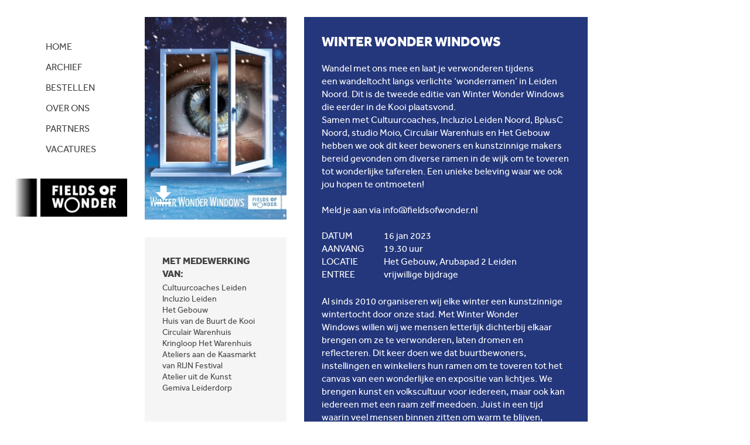

--- FILE ---
content_type: text/html; charset=UTF-8
request_url: https://fieldsofwonder.nl/voorstellingen/149-winter-wonder-windows
body_size: 3417
content:
<!doctype html>
<html lang="nl">
<head>
<meta charset="utf-8">
<title>Winter Wonder Windows — Fields of Wonder</title>
<meta name="description" content="Wandel met ons mee en laat je verwonderen tijdens een&nbsp;wandeltocht langs verlichte ‘wonderramen’ in Leiden Noord. Dit is de tweede editie van Winter Wo...">
<meta name="viewport" content="width=device-width, initial-scale=1, minimum-scale=1">
<meta name="apple-mobile-web-app-title" content="Fields of Wonder">
<meta name="msapplication-TileImage" content="https://fieldsofwonder.nl/media/images/icons/share.png">
<meta name="msapplication-TileColor" content="#ffffff">
<meta name="theme-color" content="#cccccc">
<meta property="og:site_name" content="Fields of Wonder">
<meta property="og:type" content="article">
<meta property="og:url" content="https://fieldsofwonder.nl/voorstellingen/149-winter-wonder-windows">
<meta property="og:title" content="Winter Wonder Windows — Fields of Wonder">
<meta property="og:description" content="Wandel met ons mee en laat je verwonderen tijdens een&nbsp;wandeltocht langs verlichte ‘wonderramen’ in Leiden Noord. Dit is de tweede editie van Winter Wo...">
	<meta property="og:image" content="//fieldsofwonder.nl/media/images/performances/posters/www22-poster-287x380.jpg">
<meta property="og:image" content="https://fieldsofwonder.nl/media/images/icons/share.png">
<script>document.documentElement.className="js";</script>
<link href="//fieldsofwonder.nl/media/images/icons/share-630x630-quadrant(C).png" rel="apple-touch-icon-precomposed">
<link href="/css/builds/924be08cd6d6638fbddd04af208d6f861528112607.css" rel="stylesheet">

</head>
<body>	
<p class="menu-nav"><a class="menu-nav-btn js-menu-nav" href="#menu"><span class="menu-nav-btn-text">Menu</span></a></p>
<div class="content">
	<main role="main" class="main-content">
		<a class="logo-alt link-alt" href="/"><img alt="Fields of Wonder" class="logo-img" height="" src="https://fieldsofwonder.nl/media/images/fieldsofwonder-logo.png" width=""></a>
		<ul class="g-list g-list--flex g-tableau" data-page="performance">
	<li class="g-item g-item--col g-item--archive">
					<a class="fow-link g-section" style="background-color: #24377C;" href="https://fieldsofwonder.nl/voorstellingen/149-winter-wonder-windows/flyer">
									<span class="fill" style="background-image: url('//fieldsofwonder.nl/media/images/performances/posters/www22-poster-287x380.jpg');"></span>
								<span class="fow-link-text">Download hier de flyer als PDF.</span>
				<span class="fow-link-arrow download"></span>
			</a>
							<div class="g-section g-section--production light">
				<div class="production-workers">
					<p>MET MEDEWERKING VAN:</p>
<ul>
	<li>Cultuurcoaches Leiden</li>
	<li>Incluzio Leiden</li>
	<li>Het Gebouw</li>
	<li>Huis van de Buurt de Kooi</li>
	<li>Circulair Warenhuis</li>
	<li>Kringloop Het Warenhuis</li>
	<li>Ateliers aan de&nbsp;Kaasmarkt</li>
	<li>van&nbsp;RIJN Festival</li>
	<li>Atelier uit de Kunst</li>
	<li>Gemiva Leiderdorp</li>
</ul>

				</div>
			</div>
			<!-- </li> -->
	
	<li class="g-item g-item--col-alt g-faux g-tableau" style="background-color: #24377C">
		<div class="g-faux-inner">
			<div class="info-text">
				 <h2 class="title-contrast">Winter Wonder Windows</h2>
				 <p>Wandel met ons mee en laat je verwonderen tijdens een&nbsp;wandeltocht langs verlichte ‘wonderramen’ in Leiden Noord. Dit is de tweede editie van Winter Wonder Windows die eerder in de Kooi plaatsvond.<br>
Samen met Cultuurcoaches, Incluzio Leiden Noord, BplusC Noord, studio Moio, Circulair Warenhuis en Het Gebouw hebben we ook dit keer bewoners en kunstzinnige makers bereid gevonden om diverse ramen in de wijk om te toveren tot wonderlijke taferelen. Een unieke beleving waar we&nbsp;ook jou hopen te ontmoeten!<br>
<br>
Meld je aan via info@fieldsofwonder.nl</p>
				 <table>
											<tr>
							<td class="heading">Datum</td>
							<td>16 jan 2023</td>
						</tr>
					 											<tr>
							<td class="heading">Aanvang</td>
							<td>19.30 uur</td>
						</tr>
																<tr>
							<td class="heading">Locatie</td>
							<td>Het Gebouw, Arubapad 2 Leiden</td>
						</tr>
																<tr>
							<td class="heading">Entree</td>
							<td>vrijwillige bijdrage</td>
						</tr>
									 </table>

				
			</div>

						

							<div class="info-text">
					<p>Al sinds 2010 organiseren wij&nbsp;elke winter een kunstzinnige wintertocht door onze stad.&nbsp;Met&nbsp;Winter Wonder Windows&nbsp;willen wij we mensen letterlijk dichterbij elkaar brengen om&nbsp;ze te verwonderen, laten dromen en reflecteren. Dit keer doen we dat buurtbewoners, instellingen en winkeliers hun ramen om te toveren tot het canvas van een wonderlijke en&nbsp;expositie van lichtjes.&nbsp;We brengen kunst en volkscultuur voor iedereen, maar ook kan iedereen met een raam zelf meedoen. Juist in een tijd waarin veel mensen binnen zitten om warm te blijven, sporen wij ze aan om actief mee te doen.<br>
<br>
We vragen iedereen om datgene wat zij willen delen met de stad, te laten zien op of achter hun raam. Beeld, tekst, audio, video, een kerstdorp of de mensen zelf… alles mag! Kunstenaars en vormgevers gaan met hun idee-voorstellen aan de slag en realiseren de beste ideeën samen met de mensen die hun raam beschikbaar willen stellen. Dit levert een artistieke route op langs bijzonder aangeklede ramen waar men in de donkere winterdagen gezellig langs kan lopen.<br>
&nbsp;<br>
Winter Wonder Windows&nbsp;is een duurzaam alternatief op de koopzucht die in die tijd vaak om zich heen slaat. De ramen laten warme en hoopvolle boodschappen, wensen en dromen zien. Men kan als het ware in etalages kijken zonder dat daarmee de kooplust wordt gewekt. Wij dragen alle Leidse ondernemers een warm hart toe, maar duurzaamheid staat nu eenmaal hoog in ons vaandel.<br>
<br>
Onze missie is om zoveel mogelijk mensen te raken en te enthousiasmeren. Iedereen die wil kan betrokken zijn bij onze projecten. Als inspiratiebron, als mede-maker, in de organisatie of in de realisatie. Zo kun je een stukje van jezelf in het Leidse cultuuraanbod terugzien en wordt cultuur een tastbaar onderdeel van ieders dagelijks leven. Hoe meer projecten we kunnen doen, hoe meer mensen we bereiken en hoe bruisender het Leidse culturele klimaat wordt! Voor iedereen.</p>
				</div>
					</div>
	<!-- </li> -->
</ul>
		
	</main>
	<header class="header" role="banner">
		 <section class="nav">
			<div class="content">
				<div class="nav-content">
					<button class="menu-close js-menu-nav" type="button"><span class="accessibility">Close</span></button>
					<div class="nav-inner">
						<nav class="section section-sub nav-main" role="navigation">
							<ul class="list">
																	<li class="menu-item">
										<a class="menu-btn " href="https://fieldsofwonder.nl">Home</a>
									<!--</li>-->
																	<li class="menu-item">
										<a class="menu-btn " href="https://fieldsofwonder.nl/archief">Archief</a>
									<!--</li>-->
																	<li class="menu-item">
										<a class="menu-btn " href="https://fieldsofwonder.nl/bestellen">Bestellen</a>
									<!--</li>-->
																	<li class="menu-item">
										<a class="menu-btn " href="https://fieldsofwonder.nl/over-ons">Over ons</a>
									<!--</li>-->
																	<li class="menu-item">
										<a class="menu-btn " href="https://fieldsofwonder.nl/partners">Partners</a>
									<!--</li>-->
																	<li class="menu-item">
										<a class="menu-btn " href="https://fieldsofwonder.nl/vacatures">Vacatures</a>
									<!--</li>-->
															</ul>
						</nav>

						<a class="logo link-alt" href="/"><img alt="Fields of Wonder" class="logo-img" height="" src="https://fieldsofwonder.nl/media/images/fieldsofwonder-logo.png" width=""></a>

											</div>
				</div>
			</div>
		</section>
	</header>
</div>

<footer class="dark stretch">
	<div class="content">
		<div class="social">
			<ul class="list">
									<li class="social-item">
						<a class="social-link facebook" href="https://www.facebook.com/Fields-of-Wonder-118004818239289/">Facebook</a>
					<!--li-->
									<li class="social-item">
						<a class="social-link twitter" href="https://twitter.com/fieldsofwonder">Twitter</a>
					<!--li-->
							</ul>
		</div>
		<ul class="list g-list--footer">
			<li class="g-item g-item--col g-item--footer">
				<span>Stichting Fields of Wonder <br> Anemoonzoom 7 <br> 2353 RP Leiderdorp <br> The Netherlands</span>
				<br />
				<a href="/privacy-policy">Privacy policy</a>
			<!-- </li> -->
			<li class="g-item g-item--col g-item--footer">
				<span>
					<a href="mailto:info@fieldsofwonder.nl">info@fieldsofwonder.nl</a><br>
					+31 (0)6 483 47 180<br>
					NL77RABO0335692001 <br>
					KvK Rijnland 28093750
				</span>
			<!-- </li> -->
			<li class="g-item g-item--col g-item--footer">
				<p>Meld je hier aan voor de nieuwsbrief van Fields of Wonder.</p>
<div id="mc_embed_signup">
	<form action="//fieldsofwonder.us5.list-manage.com/subscribe/post?u=66847d8db8c69c488c5d6acd5&amp;id=d44e6d2ae6" method="post" id="mc-embedded-subscribe-form" name="mc-embedded-subscribe-form" class="validate" target="_blank">
	    <div id="mc_embed_signup_scroll">
		<input type="email" value="" name="EMAIL" class="email" id="mce-EMAIL" placeholder="E-mailadres" required>
	    <div style="position: absolute; left: -5000px;" aria-hidden="true"><input type="text" name="b_66847d8db8c69c488c5d6acd5_d44e6d2ae6" tabindex="-1" value=""></div>
	    <span class="arrow submit-button-arrow"></span>
	    <input type="submit" value="stuur" name="subscribe" id="mc-embedded-subscribe" class="button submit-button">
	    </div>

		<div class="checkbox">
			<input required type="checkbox" id="agreement" />
			<label>Ik ga akkoord met de <a href="/privacy-policy">privacy policy</a></label>
		</div>
	</form>
</div>			<!-- </li> -->
		</ul>
	</div>
</footer>

<script src="//ajax.googleapis.com/ajax/libs/jquery/2.1.1/jquery.min.js"></script>
<script>window.jQuery || document.write('<script src="/js/jquery-2.1.1.min.js"><\/script>');</script>
<script src="/js/builds/cc2d2dda0639192c04fe559865f745dc7640563035.js"></script>


--- FILE ---
content_type: text/css
request_url: https://fieldsofwonder.nl/css/builds/924be08cd6d6638fbddd04af208d6f861528112607.css
body_size: 12896
content:
.pswp{display:none;position:absolute;width:100%;height:100%;left:0;top:0;overflow:hidden;-ms-touch-action:none;touch-action:none;z-index:1500;-webkit-text-size-adjust:100%;-webkit-backface-visibility:hidden;outline:none}.pswp *{box-sizing:border-box}.pswp img{max-width:none}.pswp--animate_opacity{opacity:0.001;will-change:opacity;transition:opacity 333ms cubic-bezier(0.4, 0, 0.22, 1)}.pswp--open{display:block}.pswp--zoom-allowed .pswp__img{cursor:-webkit-zoom-in;cursor:zoom-in}.pswp--zoomed-in .pswp__img{cursor:-webkit-grab;cursor:grab}.pswp--dragging .pswp__img{cursor:-webkit-grabbing;cursor:grabbing}.pswp__bg{position:absolute;left:0;top:0;width:100%;height:100%;background:#000;opacity:0;-webkit-backface-visibility:hidden;will-change:opacity}.pswp__scroll-wrap{position:absolute;left:0;top:0;width:100%;height:100%;overflow:hidden}.pswp__container,.pswp__zoom-wrap{-ms-touch-action:none;touch-action:none;position:absolute;left:0;right:0;top:0;bottom:0}.pswp__container,.pswp__img{-webkit-user-select:none;-moz-user-select:none;-ms-user-select:none;user-select:none;-webkit-tap-highlight-color:transparent;-webkit-touch-callout:none}.pswp__zoom-wrap{position:absolute;width:100%;-webkit-transform-origin:left top;-ms-transform-origin:left top;transform-origin:left top;transition:-webkit-transform 333ms cubic-bezier(0.4, 0, 0.22, 1);transition:transform 333ms cubic-bezier(0.4, 0, 0.22, 1);transition:transform 333ms cubic-bezier(0.4, 0, 0.22, 1), -webkit-transform 333ms cubic-bezier(0.4, 0, 0.22, 1)}.pswp__bg{will-change:opacity;transition:opacity 333ms cubic-bezier(0.4, 0, 0.22, 1)}.pswp--animated-in .pswp__bg,.pswp--animated-in .pswp__zoom-wrap{transition:none}.pswp__container,.pswp__zoom-wrap{-webkit-backface-visibility:hidden}.pswp__item{position:absolute;left:0;right:0;top:0;bottom:0;overflow:hidden}.pswp__img{position:absolute;width:auto;height:auto;top:0;left:0}.pswp__img--placeholder{-webkit-backface-visibility:hidden}.pswp__img--placeholder--blank{background:#222}.pswp--ie .pswp__img{width:100% !important;height:auto !important;left:0;top:0}.pswp__error-msg{position:absolute;left:0;top:50%;width:100%;text-align:center;font-size:14px;line-height:16px;margin-top:-8px;color:#CCC}.pswp__error-msg a{color:#CCC;text-decoration:underline}.pswp__button{width:44px;height:44px;position:relative;background:none;cursor:pointer;overflow:visible;-webkit-appearance:none;display:block;border:0;padding:0;margin:0;float:right;opacity:0.75;transition:opacity 0.2s;box-shadow:none}.pswp__button:focus,.pswp__button:hover{opacity:1}.pswp__button:active{outline:none;opacity:0.9}.pswp__button::-moz-focus-inner{padding:0;border:0}.pswp__ui--over-close .pswp__button--close{opacity:1}.pswp__button,.pswp__button--arrow--left:before,.pswp__button--arrow--right:before{background:url([data-uri]) 0 0 no-repeat;background-size:264px 88px;width:44px;height:44px}@media (-webkit-min-device-pixel-ratio: 1.1),(-webkit-min-device-pixel-ratio: 1.09375),(min-resolution: 105dpi),(min-resolution: 1.1dppx){.pswp--svg .pswp__button,.pswp--svg .pswp__button--arrow--left:before,.pswp--svg .pswp__button--arrow--right:before{background-image:url([data-uri])}.pswp--svg .pswp__button--arrow--left,.pswp--svg .pswp__button--arrow--right{background:none}}.pswp__button--close{background-position:0 -44px}.pswp__button--share{background-position:-44px -44px}.pswp__button--fs{display:none}.pswp--supports-fs .pswp__button--fs{display:block}.pswp--fs .pswp__button--fs{background-position:-44px 0}.pswp__button--zoom{display:none;background-position:-88px 0}.pswp--zoom-allowed .pswp__button--zoom{display:block}.pswp--zoomed-in .pswp__button--zoom{background-position:-132px 0}.pswp--touch .pswp__button--arrow--left,.pswp--touch .pswp__button--arrow--right{visibility:hidden}.pswp__button--arrow--left,.pswp__button--arrow--right{background:none;top:50%;margin-top:-50px;width:70px;height:100px;position:absolute}.pswp__button--arrow--left{left:0}.pswp__button--arrow--right{right:0}.pswp__button--arrow--left:before,.pswp__button--arrow--right:before{content:'';top:35px;background-color:rgba(0,0,0,0.3);height:30px;width:32px;position:absolute}.pswp__button--arrow--left:before{left:6px;background-position:-138px -44px}.pswp__button--arrow--right:before{right:6px;background-position:-94px -44px}.pswp__counter,.pswp__share-modal{-webkit-user-select:none;-moz-user-select:none;-ms-user-select:none;user-select:none}.pswp__share-modal{display:block;background:rgba(0,0,0,0.5);width:100%;height:100%;top:0;left:0;padding:10px;position:absolute;z-index:1600;opacity:0;transition:opacity 0.25s ease-out;-webkit-backface-visibility:hidden;will-change:opacity}.pswp__share-modal--hidden{display:none}.pswp__share-tooltip{z-index:1620;position:absolute;background:#FFF;top:56px;border-radius:2px;display:block;width:auto;right:44px;box-shadow:0 2px 5px rgba(0,0,0,0.25);-webkit-transform:translateY(6px);-ms-transform:translateY(6px);transform:translateY(6px);transition:-webkit-transform 0.25s;transition:transform 0.25s;transition:transform 0.25s, -webkit-transform 0.25s;-webkit-backface-visibility:hidden;will-change:transform}.pswp__share-tooltip a{display:block;padding:8px 12px;color:#000;text-decoration:none;font-size:14px;line-height:18px}.pswp__share-tooltip a:hover{text-decoration:none;color:#000}.pswp__share-tooltip a:first-child{border-radius:2px 2px 0 0}.pswp__share-tooltip a:last-child{border-radius:0 0 2px 2px}.pswp__share-modal--fade-in{opacity:1}.pswp__share-modal--fade-in .pswp__share-tooltip{-webkit-transform:translateY(0);-ms-transform:translateY(0);transform:translateY(0)}.pswp--touch .pswp__share-tooltip a{padding:16px 12px}a.pswp__share--facebook:before{content:'';display:block;width:0;height:0;position:absolute;top:-12px;right:15px;border:6px solid transparent;border-bottom-color:#FFF;-webkit-pointer-events:none;-moz-pointer-events:none;pointer-events:none}a.pswp__share--facebook:hover{background:#3E5C9A;color:#FFF}a.pswp__share--facebook:hover:before{border-bottom-color:#3E5C9A}a.pswp__share--twitter:hover{background:#55ACEE;color:#FFF}a.pswp__share--pinterest:hover{background:#CCC;color:#CE272D}a.pswp__share--download:hover{background:#DDD}.pswp__counter{position:absolute;left:0;top:0;height:44px;font-size:13px;line-height:44px;color:#FFF;opacity:0.75;padding:0 10px}.pswp__caption{position:absolute;left:0;bottom:0;width:100%;min-height:44px}.pswp__caption small{font-size:11px;color:#BBB}.pswp__caption__center{text-align:left;max-width:420px;margin:0 auto;font-size:13px;padding:10px;line-height:20px;color:#000 !important;text-align:center}.pswp__caption--empty{display:none}.pswp__caption--fake{visibility:hidden}.pswp__preloader{width:44px;height:44px;position:absolute;top:0;left:50%;margin-left:-22px;opacity:0;transition:opacity 0.25s ease-out;will-change:opacity;direction:ltr}.pswp__preloader__icn{width:20px;height:20px;margin:12px}.pswp__preloader--active{opacity:1}.pswp__preloader--active .pswp__preloader__icn{background:url([data-uri]) 0 0 no-repeat}.pswp--css_animation .pswp__preloader--active{opacity:1}.pswp--css_animation .pswp__preloader--active .pswp__preloader__icn{-webkit-animation:clockwise 500ms linear infinite;animation:clockwise 500ms linear infinite}.pswp--css_animation .pswp__preloader--active .pswp__preloader__donut{-webkit-animation:donut-rotate 1000ms cubic-bezier(0.4, 0, 0.22, 1) infinite;animation:donut-rotate 1000ms cubic-bezier(0.4, 0, 0.22, 1) infinite}.pswp--css_animation .pswp__preloader__icn{background:none;opacity:0.75;width:14px;height:14px;position:absolute;left:15px;top:15px;margin:0}.pswp--css_animation .pswp__preloader__cut{position:relative;width:7px;height:14px;overflow:hidden}.pswp--css_animation .pswp__preloader__donut{box-sizing:border-box;width:14px;height:14px;border:2px solid #FFF;border-radius:50%;border-left-color:transparent;border-bottom-color:transparent;position:absolute;top:0;left:0;background:none;margin:0}@media screen and (max-width: 1024px){.pswp__preloader{position:relative;left:auto;top:auto;margin:0;float:right}}@-webkit-keyframes clockwise{0%{-webkit-transform:rotate(0deg);transform:rotate(0deg);}100%{-webkit-transform:rotate(360deg);transform:rotate(360deg);}}@keyframes clockwise{0%{-webkit-transform:rotate(0deg);transform:rotate(0deg);}100%{-webkit-transform:rotate(360deg);transform:rotate(360deg);}}@-webkit-keyframes donut-rotate{0%{-webkit-transform:rotate(0);transform:rotate(0);}50%{-webkit-transform:rotate(-140deg);transform:rotate(-140deg);}100%{-webkit-transform:rotate(0);transform:rotate(0);}}@keyframes donut-rotate{0%{-webkit-transform:rotate(0);transform:rotate(0);}50%{-webkit-transform:rotate(-140deg);transform:rotate(-140deg);}100%{-webkit-transform:rotate(0);transform:rotate(0);}}.pswp__ui{-webkit-font-smoothing:auto;visibility:visible;opacity:1;z-index:1550;height:100%}.pswp__top-bar{position:absolute;left:0;top:0;height:44px;width:100%}.pswp__caption,.pswp__top-bar,.pswp--has_mouse .pswp__button--arrow--left,.pswp--has_mouse .pswp__button--arrow--right{-webkit-backface-visibility:hidden;will-change:opacity;transition:opacity 333ms cubic-bezier(0.4, 0, 0.22, 1)}.pswp--has_mouse .pswp__button--arrow--left,.pswp--has_mouse .pswp__button--arrow--right{visibility:visible}.pswp__top-bar{background-color:rgba(0,0,0,0.5)}.pswp__caption{background-color:rgba(255,255,255,0.8)}.pswp__ui--fit .pswp__top-bar{background-color:rgba(0,0,0,0.8)}.pswp__ui--fit .pswp__caption{background-color:rgba(255,255,255,0.8)}.pswp__ui--idle .pswp__top-bar{opacity:0}.pswp__ui--idle .pswp__button--arrow--left,.pswp__ui--idle .pswp__button--arrow--right{opacity:0}.pswp__ui--hidden .pswp__top-bar,.pswp__ui--hidden .pswp__caption,.pswp__ui--hidden .pswp__button--arrow--left,.pswp__ui--hidden .pswp__button--arrow--right{opacity:0.001}.pswp__ui--one-slide .pswp__button--arrow--left,.pswp__ui--one-slide .pswp__button--arrow--right,.pswp__ui--one-slide .pswp__counter{display:none}.pswp__element--disabled{display:none !important}.pswp--minimal--dark .pswp__top-bar{background:none}@font-face{font-family:'effra';src:url("/css/fonts/effra-regular-webfont.eot");src:url("/css/fonts/effra-regular-webfont.eot?#iefix") format("embedded-opentype"),url("/css/fonts/effra-regular-webfont.woff2") format("woff2"),url("/css/fonts/effra-regular-webfont.woff") format("woff"),url("/css/fonts/effra-regular-webfont.ttf") format("truetype"),url("/css/fonts/effra-regular-webfont.svg#effraregular") format("svg");font-weight:normal;font-style:normal}@font-face{font-family:'effra';src:url("/css/fonts/effraheavy-regular-webfont.eot");src:url("/css/fonts/effraheavy-regular-webfont.eot?#iefix") format("embedded-opentype"),url("/css/fonts/effraheavy-regular-webfont.woff2") format("woff2"),url("/css/fonts/effraheavy-regular-webfont.woff") format("woff"),url("/css/fonts/effraheavy-regular-webfont.ttf") format("truetype"),url("/css/fonts/effraheavy-regular-webfont.svg#effra_heavyregular") format("svg");font-weight:bold;font-style:normal}@font-face{font-family:'effra';src:url("/css/fonts/effralight-regular-webfont.eot");src:url("/css/fonts/effralight-regular-webfont.eot?#iefix") format("embedded-opentype"),url("/css/fonts/effralight-regular-webfont.woff2") format("woff2"),url("/css/fonts/effralight-regular-webfont.woff") format("woff"),url("/css/fonts/effralight-regular-webfont.ttf") format("truetype"),url("/css/fonts/effralight-regular-webfont.svg#effra_lightregular") format("svg");font-weight:300;font-style:normal}html,body,div,span,object,iframe,h1,h2,h3,h4,h5,h6,p,blockquote,pre,a,abbr,address,cite,code,del,dfn,em,img,ins,kbd,q,samp,small,strong,sub,sup,var,b,i,dl,dt,dd,ol,ul,li,fieldset,form,label,legend,button,datalist,input,select,textarea,table,caption,tbody,tfoot,thead,tr,th,td,article,aside,audio,bdi,canvas,details,dialog,figcaption,figure,footer,header,hgroup,main,mark,menu,menuitem,meter,nav,output,picture,progress,rp,rt,ruby,section,summary,svg,time,track,video,wbr,:before,:after,::before,::after{background-color:transparent;background-position:center;background-repeat:no-repeat;background-size:contain;border:0;border-color:#444;border-style:solid;box-sizing:border-box;color:inherit;-webkit-column-gap:0;-moz-column-gap:0;column-gap:0;float:none;font:inherit;margin:0;padding:0;position:relative;text-align:inherit;vertical-align:baseline;white-space:inherit}html,body,div,object,iframe,h1,h2,h3,h4,h5,h6,p,blockquote,pre,address,img,dl,dt,dd,ol,ul,li,fieldset,form,label,legend,button,datalist,input,select,textarea,table,caption,tbody,tfoot,thead,tr,th,td,article,aside,audio,canvas,details,dialog,figcaption,figure,footer,header,hgroup,main,menu,menuitem,meter,nav,output,picture,progress,rp,rt,ruby,section,summary,svg,track,video{vertical-align:top}html,button,datalist,input,select,textarea{-moz-osx-font-smoothing:grayscale;-webkit-font-smoothing:antialiased}html{height:100%;overflow-y:scroll;-moz-text-size-adjust:100%;-ms-text-size-adjust:100%;-webkit-text-size-adjust:100%;word-wrap:break-word}table{border-collapse:collapse;border-spacing:0;table-layout:fixed;width:100%}th{font-weight:bold;text-align:left}blockquote,q{font-style:italic;quotes:"“" "”" "‘" "’"}blockquote:before,q:before,blockquote::before,q::before{content:open-quote}blockquote:after,q:after,blockquote::after,q::after{content:close-quote}pre,code,kbd,samp,button,datalist,input,select,textarea{font-size:1em}pre,code,kbd,samp{font-family:monospace, monospace}strong,b,legend,optgroup,dt{font-weight:bold}em,i,dfn,span[lang]{font-style:italic}u{text-decoration:none}template,[hidden]{display:none}img,video,object,iframe,legend,datalist,input,select,textarea,label,article,aside,audio,canvas,details,dialog,figcaption,figure,footer,header,hgroup,main,menu,menuitem,meter,nav,output,picture,progress,rp,rt,ruby,section,summary,svg,track,video{display:block}img,video,object,iframe{max-width:100%}img,video{height:auto;width:auto}ol,ul{list-style-position:outside}ol{list-style-type:decimal}ul{list-style-type:disc}sub,sup{font-size:75%;line-height:0}sub{bottom:-.25em}sup{top:-.5em}textarea{overflow:auto;resize:vertical}button,input[type="checkbox"],input[type="file"],input[type="radio"],input[type="reset"],label,select,a{cursor:pointer}button,html input[type="button"]{-webkit-appearance:button;background-image:none;display:inline-block;width:auto}button[disabled],input[disabled]{cursor:default}button::-moz-focus-inner,input::-moz-focus-inner{border-width:0;padding:0}datalist,input,select,textarea,fieldset,legend{width:100%}input[type="text"],input[type="number"],input[type="email"],input[type="tel"],input[type="url"],input[type="password"]{-moz-appearance:none;-webkit-appearance:none}input[type="checkbox"],input[type="radio"],input[type="checkbox"]:focus,input[type="radio"]:focus{background-color:transparent;border-width:0;box-shadow:none;padding:0;width:auto}input[type="search"]{-webkit-appearance:textfield;padding-right:0}input::-webkit-search-decoration{display:none}select{overflow:hidden;text-overflow:ellipsis;white-space:nowrap}:focus,:active{transition:none}:active{outline:none}.no-transition,.no-transitions *{transition:none !important}.js .js-fade{transition:opacity .4s ease-in-out}.js .js-fade-translate{transition:opacity .4s ease-in-out,-webkit-transform .4s ease-in-out;transition:opacity .4s ease-in-out,transform .4s ease-in-out;transition:opacity .4s ease-in-out,transform .4s ease-in-out,-webkit-transform .4s ease-in-out}html,.base{color:#444}html,.text{font-family:'effra', Arial, sans-serif;font-size:1rem;font-style:normal;font-weight:normal;letter-spacing:normal;line-height:1.375}html{font-size:87.5%}body,.page{padding-left:1.375rem;padding-right:1.375rem}body{background-color:#fff;height:auto;min-height:100%}body:after{content:"0em";display:block;height:0;position:absolute;overflow:hidden;width:0}h1,h2,h3,h4,h5,h6,.title,.title--sub,.title--subsub{color:#222;font-weight:bold;text-transform:uppercase}h1,.title{font-size:2.125em;line-height:1;margin:0 0 1em}h2,.title--sub{font-size:1.45rem;line-height:1.1;margin:1.5em 0 .6875em}h3,h4,.title--subsub{font-size:1rem;line-height:inherit}p,ol,ul,blockquote,img,table,form,fieldset,pre,iframe,object,embed,video,audio,figure,figcaption,canvas,.p,h3,h4{margin-top:1.375rem}p,ol,ul,blockquote,img,table,form,fieldset,pre,iframe,object,embed,video,audio,figure,figcaption,canvas,.p{margin-bottom:1.375rem}ol,ul{padding-left:2em}li{margin-bottom:.45833rem;margin-top:.45833rem}a,a:before a:after,button,button:before,button:after,datalist,input,select,textarea,label,.trans{-webkit-tap-highlight-color:transparent;transition:.1s}a{color:#fff;text-decoration:underline}a:focus,a:hover{text-decoration:none}button,datalist,input,select,textarea,legend,label,.label{line-height:normal}button,datalist,input,select,textarea{border-radius:0;padding:.75em 1em;text-transform:none}button{background-color:red;color:#fff;font-weight:bold;text-align:center}datalist,input,select,textarea{background-color:#eaeaea;color:#444}textarea{min-height:8em}:first-child,.section:first-child{margin-top:0}:last-child,.section:last-child{margin-bottom:0}.list,.g-list{list-style:none;padding-left:0}.accessibility,.js .js-accessibility{clip:rect(1px, 1px, 1px, 1px);height:1px;overflow:hidden;position:absolute;width:1px}.accessibility:focus,.js .js-accessibility:focus{clip:auto;height:auto;overflow:visible;position:fixed;width:auto}.group,.block,.wrap,.p{display:block}.group:before,.group:after{content:" ";display:table}.group:after{clear:both}.wrapper{margin-left:auto;margin-right:auto}.wrap{overflow:hidden}.static{position:static}.link-alt:hover,.link-alt:active{background-color:transparent}.link-alt:active{background-color:transparent;box-shadow:none}.accent{font-weight:bold}.special{font-style:italic}.center{text-align:center}.fill{bottom:0;height:100%;left:0;margin:0;max-width:none;padding:0;position:absolute;right:0;top:0;width:100%}.full{width:100%}.number::-webkit-outer-spin-button,.number::-webkit-inner-spin-button{-webkit-appearance:none;margin:0}.video{background-color:#000;display:block;padding:0 0 56.25%;position:relative}.video iframe,.video object,.video embed{height:100% !important;left:0;margin:0;position:absolute;top:0;width:100% !important}.menu-nav,.menu-close{right:0}.menu-nav-btn:before{background-image:url([data-uri])}.menu-nav-btn-text{display:none;visibility:hidden}.menu-nav-btn:after{content:"Menu"}.menu-nav-btn:hover,.menu-nav-btn:active{color:#444}.mod{margin-left:-1.375rem;margin-right:-1.375rem}.btn{background-color:red;color:#fff;display:inline-block;font-weight:bold;line-height:1.2;margin-left:-1em;margin-right:-1em;padding:.75em 1em;text-align:center;text-decoration:none;vertical-align:top}.btn::after{content:"\0000a0›"}.btn:visited{color:rgba(255,255,255,0.8)}.btn:hover,.btn:active{background-color:#c00;color:#fff}.nav-content{background-color:#fff;height:100%;left:100%;position:fixed;top:0;transition:.4s transform;width:100%;z-index:20;overflow:scroll}.menu-close{background-color:#fff;color:#444;height:3rem;overflow:hidden;padding:.75em;position:absolute;text-decoration:none;text-indent:100%;white-space:nowrap;z-index:10}.menu-close:after{background-image:url([data-uri]);content:"";display:block;height:2.5em;margin:auto;width:2.5em}.menu-close:hover,.menu-close:active{background-color:#eaeaea}.menu-item{line-height:1.2;margin:1px 0}.menu-btn,.menu-btn:visited{background-color:#eaeaea;color:#444;display:block;padding:1em 1.375rem;text-decoration:none;text-transform:uppercase}.menu-btn:hover,.menu-btn:active{background-color:#eaeaea}.menu-nav,.menu-close{top:0;font-family:Arial, sans-serif;font-size:.625rem;line-height:1;margin:0;position:fixed;width:5em;z-index:30}.menu-nav-btn,.menu-nav-btn:visited,.menu-close{background-color:#fff;border-top:1px solid #eaeaea;color:#444;display:block;overflow:hidden;padding:.75em .5em;text-align:center;text-decoration:none;text-overflow:ellipsis;vertical-align:top;white-space:nowrap}.menu-nav-btn:hover,.menu-nav-btn:active{background-color:#eaeaea;color:#444}.menu-nav-btn:before{background-size:contain;content:"";display:block;margin:0 auto .25em;height:2em;width:2em}.body--menu{position:fixed}.body--menu .nav{z-index:40}.body--menu .nav-content{-webkit-transform:translateX(-100%);-ms-transform:translateX(-100%);transform:translateX(-100%)}.menu-item .active,.meta-btn.active{font-weight:bold}.meta-item{margin:0}.meta-btn{text-transform:none}.nav-content p{text-transform:uppercase;padding:0 1.5em}.nav-meta{padding-bottom:3em}.nav{padding-left:1.875rem;padding-right:1.875rem}.section-main{margin-bottom:8.25rem;margin-top:8.25rem}.section-sub{margin-bottom:2.0625rem;margin-top:2.0625rem}.section-row{margin-bottom:1px;margin-top:1px}.section-end{margin-bottom:0}.thin{font-weight:300}.title-contrast{color:#Fff}.large{font-size:2em;line-height:1}.emph{font-size:1.125em}.medium{font-size:1.5em;line-height:1}[href*="mailto"]{text-transform:uppercase;font-weight:bold;font-size:.75em}.vacancy-email,.vacancy-email:active,.vacancy-email:visited{font-weight:bold;color:#fff;text-decoration:none;display:block}.vacancy-email:hover{color:#fff;text-decoration:underline;background-color:transparent}.member-job{text-transform:uppercase;font-size:1em}footer,.de-emph,.production-workers ul{font-size:.875em}.production-title{margin-bottom:0}.production-list{margin-top:0}.production-list li{margin-top:0;margin-bottom:0}.button,.button:active,.button:focus,.button:visited{color:#fff;padding:.5em .75em;display:inline-block;text-decoration:none;font-weight:bold;text-transform:uppercase;font-size:.875em}.button:hover{background-color:#000}.button:before{margin-top:-.5em;margin-bottom:-.5em;margin-left:-.75em;content:"";display:inline-block;vertical-align:middle;width:2em;height:2em;background-image:url([data-uri])}.archive-title{margin-bottom:0}.archive-date{display:block;font-weight:300}.archive-location{display:block;font-weight:300}.archive-img{height:320px;display:block}.archive-img>span{background-size:cover}.header-visual{background-size:cover}.header-text{color:#fff;font-weight:bold;max-width:12em}.social-list{padding:1em 2em}.logo{width:12em;display:block}.logo:hover,.logo:focus{opacity:.5}.logo-alt{max-width:8.8em;display:block}.home-col-grid{margin-left:-1.375rem;margin-right:-1.375rem}.footer{padding-top:2em;padding-bottom:2em}.heading{text-transform:uppercase}.submit-button{background-color:transparent;color:#000 !important;position:absolute;top:0;right:0;bottom:0;width:5em;text-align:center}.submit-button:hover,.submit-button:focus{background-color:transparent;color:#666 !important;cursor:pointer}.arrow:before{content:"";display:inline-block;vertical-align:middle;width:1.5em;height:1.5em;background-image:url([data-uri])}.submit-button-arrow{position:absolute;top:.3rem;right:3.5rem}.g-item--footer .submit-button-arrow{right:3.1rem}button,datalist,input,select,textarea{padding:.5em}input[type="email"]:focus{background-color:#ddd}.dark{background-color:#231f20;color:#fff}.light{background-color:#f5f5f5}.red-pink{background-color:#d8405d;color:#fff}.yellow-gold{background-color:#cb9750;color:#fff}.green{background-color:#6e8a40;color:#fff}.dark-green{background-color:#149670;color:#fff}.light-blue{background-color:#00a9da;color:#Fff}.orange{background-color:#b64d1f;color:#fff}.purple{background-color:#802c71;color:#fff}a.purple:hover{background-color:#5a1f4f}a.orange:hover{background-color:#8a3b18}a.dark-green:hover{background-color:#0e694e;color:#fff}.year-list{margin-left:-.25em;margin-right:-.25em}.year-item{display:inline-block;margin:0;padding:.25em}.year-item a,.year-item a:visited,.year-item a:focus{padding:1em;text-decoration:none;display:block;color:#fff}.year-item a:hover{background-color:#594f51;text-decoration:none}.year-item .active{background-color:#594f51;text-decoration:none}.txt-white{color:#FFF}.grid-block{color:#fff;padding:1.875em}.grid-block-header{border-bottom:3px solid;padding-bottom:1.375rem}.title-grid{font-size:2.125em;color:#fff;line-height:1;text-transform:none}.grid-block p{font-size:1.25em;line-height:1.3}.email-form{display:inline-block;width:auto;font-size:13px}.input--email{width:60%}.order-block p{font-size:1em;margin-top:1.375rem}.archive-block,.archive-img{text-decoration:none;transition:.2s}.archive-block:focus:after,.archive-block:hover:after,.archive-img:focus:after,.archive-img:hover:after{content:'';background-color:rgba(0,0,0,0.2);position:absolute;top:0;left:0;right:0;bottom:0;z-index:0}.archive-block:hover{cursor:pointer}.archive-block p{color:#FFF}.fix-height p{font-size:1.2em}.fow-col-1-3{margin-top:0;margin-bottom:0}.fow-col{margin-top:0;margin-bottom:0}.fow-link{padding:1.875em;display:block;text-decoration:none;color:#fff}.fow-link .fill{background-size:cover;transition:.3s}.fow-link:hover .fill{opacity:0}.fow-link-nobg{padding:1.875em;display:block;text-decoration:none;color:#fff}.fow-link-nobg .fill{background-size:cover}.fow-link-text{font-weight:300;font-size:2em;transition:.3s;line-height:1}.fow-link-text-showed{font-weight:300;font-size:2.5em;line-height:1}.fow-link-date{position:absolute;bottom:1.875rem;left:1.875rem;font-weight:bold;text-transform:uppercase;font-size:1em;opacity:1;transition:.3s}.fow-link-arrow{position:absolute;bottom:1.6rem;right:1.6rem;font-size:2em;width:1em;height:1em;background-image:url([data-uri]);transition:.3s}.continue:after{content:'';background-image:url([data-uri]);height:1em;width:1em;display:inline-block;vertical-align:middle}.download{right:auto;left:.5em;background-image:url([data-uri])}.info-text{color:#FFF}.info-text table{margin-bottom:1.5em}@media screen and (min-width: 44em){.info-text table td:first-child{width:25%}}.text-block{background-color:#dd5758;padding:1.875rem;color:#fff}.text-block-contrast{background-color:#a565a2}.text-block p,.fow-tablecell p,.team-member p{max-width:40rem}.fow-tablecell{padding:1.875em}.fow-tablecell-alt{padding:1em 1.875em}.production-workers p{text-transform:uppercase;font-weight:bold;margin-bottom:.2em}.production-workers ul{list-style:none;margin:0;padding:0}.production-workers ul li{margin:0}.production-workers{padding-bottom:2em}.team-member{margin-bottom:2em}.team-member p{margin-top:.75em}.social-item{display:inline-block;margin:.25em 0.35em}.social-link{background-image:url([data-uri]);background-size:contain;display:block;height:2.2em;overflow:hidden;text-indent:-999em;width:2.2em}.social-link:hover{background-color:transparent;opacity:.5}.linkedin{background-image:url([data-uri])}.twitter{background-image:url([data-uri])}.fow-download{margin:-2em;margin-bottom:0}.btn-open-gallery{display:block;color:#FFF;text-decoration:underline;vertical-align:baseline;position:absolute;bottom:.9375rem;right:.9375rem;background-color:transparent;padding:0.5em 1em;text-align:right;font-weight:normal}.btn-open-gallery:hover,.btn-open-gallery:focus{background-color:#666}.no-link{text-decoration:none;min-height:250px;display:block}.switch-container{display:table;width:100%}.switch{display:table-caption}.stretch{margin-left:-1.375rem;margin-right:-1.375rem}@media screen and (min-width: 40em){body:after{content:"40em"}.home-chapter:first-child,.home-chapter-newsletter{width:66.6667%;display:inline-block;margin:0}.home-chapter-newsletter{width:33.333%}.logo{margin-left:-1.8em}.footer .fow-col-1-5,.footer .fow-col-2{width:50%;float:left}.fow-table--partners,.archive-block-container{display:table;table-layout:fixed;width:100%}.fow-col---partners{width:33.333%;display:table-cell}}@media screen and (min-width: 55em){body:after{content:"55em"}.mod{margin-left:0;margin-right:0}body{padding-bottom:0;padding-top:.4em}.no-link{min-height:auto}.section-end{margin-bottom:1em}.fow-col-2{padding:0 1em}.fow-col-2-3{width:66.666%;margin:1em auto}.fow-col-1-3{width:33.333%;width:270px;height:337px}.fow-col{display:inline-block;margin:0;padding:.5em}.fow-col-grid{margin:-.5em}.header-text{font-size:2.75em}.fow-col img{height:100%}.fow-col-2,.footer .fow-col-2{float:right;width:75%;max-width:820px}.fow-col-1-5,.footer .fow-col-1-5{width:20%;float:left}.fow-col-1-4{width:25%;float:left}.col-float{float:left}.fow-table{display:table;width:100%}.fow-tablecell{display:table-cell}.vacancy-title{min-height:5em}.vacancy-title h2{font-size:1.5em}.fow-tablecell-alt{padding:0em}footer{padding:1.875em;padding-bottom:5em}.grid-block-header{min-height:10em}}.js .js-hide,.js .js-remove,.hide{display:none}.js .js-transparent{opacity:0}.contrast{color:#fff}.content{margin-left:auto;margin-right:auto;max-width:516px}.main-content{margin-bottom:.8em}.header{position:absolute;right:100%;top:.6em}.g-list{padding:0}.g-list+.g-list{margin-top:-.46875rem}.g-list--footer{margin-left:1.375rem;margin-right:1.375rem}.g-item{display:inline-block;margin:.9375rem 0;vertical-align:top;width:100%}.g-section{display:block;padding:1.875rem;padding-bottom:30%;width:100%}.g-item--archive .g-section{padding-bottom:100%}.g-section--full{max-width:none}.g-section--production{margin-top:1.875rem}.g-faux-inner{padding:1.875rem}.g-tableau{display:table;width:100%}.g-tableau>.g-tableau{display:table-caption}.social.social{margin:1.375rem}.social>.list,.social>.g-list{margin:0 -.35em}footer>.content{overflow:hidden}footer{padding-bottom:2.75rem}@media screen and (min-width: 30em){.g-section{height:346px;max-width:246px;padding-bottom:0}.g-item--col-alt .g-section{height:auto;min-height:346px;max-width:516px;padding-bottom:0}.g-section--full{max-width:none}.g-list{margin-left:-.9375rem;margin-right:-.9375rem;margin-bottom:.46875rem;margin-top:.46875rem}.g-list--footer{margin-left:.35rem;margin-right:.35rem}.g-list--flex{margin-left:0;margin-right:0}.g-item{margin:0;padding:.9375rem}.g-item--col{width:50%}[data-pages="vacancies"] .g-item,[data-page="order"] .g-item,.g-item--col-alt,[data-page="about"] .g-item--col,[data-page="partners"] .g-item--col,[data-page="performance"] .g-item--col{width:100%}.g-item--footer,.g-item--archive-alt{width:50%}.g-item--header .g-section{display:-webkit-flex;display:-ms-flexbox;display:flex;-webkit-align-items:center;-ms-flex-align:center;align-items:center}.g-item.g-faux{margin:.9375rem 0;padding:0}[data-page="performance"] .g-section--production{height:auto}.g-list--flex.g-tableau{display:-webkit-flex;display:-ms-flexbox;display:flex}.g-list--flex.g-tableau .g-item{-webkit-flex:1;-ms-flex:1;flex:1}.g-item--col-alt .g-section.archive-block{padding-bottom:3em}.g-tableau>.g-tableau{display:block}}@media screen and (min-width: 55em){.logo-alt{display:none}.menu-nav-btn,.menu-close{bottom:auto;clip:rect(1px, 1px, 1px, 1px);font-family:inherit;height:1px;left:auto;overflow:hidden;position:fixed;right:auto;width:1px}.menu-nav{font-size:inherit;line-height:1.2;width:auto;z-index:99999}.menu-nav-btn{padding:1em 1.5em}.menu-nav-btn-text{display:block;visibility:visible}.menu-nav-btn:focus{clip:auto;height:auto;position:fixed;right:0;top:0;width:auto}.menu-nav-btn:hover,.menu-nav-btn:active{background-color:transparent}.nav-content{background-color:transparent;height:auto;left:auto;-webkit-overflow-scrolling:auto;overflow:visible;position:relative;width:auto;padding-top:6.75em}.menu-item{background-color:transparent;display:block}.menu-item:nth-child(n),.menu-nav,.menu-close{font-family:inherit}.menu-item:nth-child(n){bottom:auto;font-size:inherit;left:auto;margin:0;position:relative;width:auto;z-index:auto}.menu-item:nth-child(n) .menu-btn,.menu-item:nth-child(n) .menu-btn:visited,.menu-nav-btn,.menu-nav-btn:visited{border:0;white-space:normal}.menu-item:nth-child(n) .menu-btn,.menu-item:nth-child(n) .menu-btn:visited{padding:.5em 1.5em}.menu-item:nth-child(n) .menu-btn:before,.menu-nav-btn:before{background-image:none;content:"";display:none;height:auto;margin:0;width:auto}.menu-item:nth-child(n) .menu-btn--active{background-color:#eaeaea;color:inherit}.menu-btn:before,.menu-nav-btn:before{background-image:none;display:none;height:auto;margin:0;width:auto}.menu-btn,.menu-btn:visited{padding:.25em 1em;background-color:transparent}.fow-container{padding-bottom:5em}.nav-content p{margin-bottom:.5em}.nav-meta .list,.nav-meta .g-list{margin-top:.5em;margin-left:0.5em}.content{max-width:650px;margin-right:0}.social.social{margin-left:0}.g-list--footer{margin:0}.g-item--col{width:33.3333%}.g-item--col-alt{width:66.666%}.g-item--footer:nth-child(2){padding:0 .8em}.g-item--footer:nth-child(3){padding-left:1.4em}.g-item--footer,.g-item--footer .g-item--col{padding:0;margin:0}.g-item.g-faux{margin:.9375rem}.g-list--flex{display:-webkit-flex;display:-ms-flexbox;display:flex}.g-list--flex .g-item{-webkit-flex:1;-ms-flex:1;flex:1}.g-list--flex{margin-left:-.9375rem;margin-right:-.9375rem}[data-page="performance"] .g-item:nth-child(2){-webkit-flex:2;-ms-flex:2;flex:2}[data-page="order"] .g-item:last-child,[data-page="about"] .g-item:last-child{-webkit-flex:2;-ms-flex:2;flex:2}}@media screen and (min-width: 64em){.content{margin-right:auto}}@media screen and (min-width: 75em){.content{max-width:786px}footer>.content{overflow:visible}.social.social{position:absolute;right:100%;width:12.2em;margin:0}html{font-size:100%}.nav-content{padding-top:2.4em}.vacancy-title h2{font-size:1.75em}.fow-link-text{font-size:2.5em}.fow-link-text,.fow-link-date{opacity:0}.fow-link:hover .fow-link-text,.fow-link:hover .fow-link-date,.fow-link:hover .fow-link-arrow.download{opacity:1}.section-end{margin-bottom:2.0625rem}.fow-col{padding:1em}.fow-col-grid{margin:-1em}.spacing-left{border-right:solid 1.875em #fff}.spacing-left-alt{border-right:solid 1.875em transparent}.form-container{width:260px;min-width:260px}.input--email{width:auto}}.section-start{margin-top:0}@media print{*{background:transparent !important;box-shadow:none !important;color:#000 !important;text-shadow:none !important}aside,audio,button,canvas,embed,footer,form,header,menu,nav,object,video,.no-print,#menu{display:none}a[href]:after{content:" (" attr(href) ") ";font-size:90%}a[href^="/"]:after{content:" (http://" attr(href) ") "}abbr:after{content:" (" attr(title) ")"}thead{display:table-header-group}tr,img,pre,blockquote{page-break-inside:avoid}img{max-width:100% !important}h1,h2,h3,h4,h5,h6{page-break-after:avoid}h2,h3,p{orphans:3;widows:3}@page{margin:.5cm}}.privacy-statement{min-height:100vh}.privacy-statement h2,.privacy-statement h3,.privacy-statement h4,.privacy-statement h5,.privacy-statement h6{color:#FFF}.checkbox{display:-webkit-flex;display:-ms-flexbox;display:flex;margin-top:10px}.checkbox input{margin-right:10px}